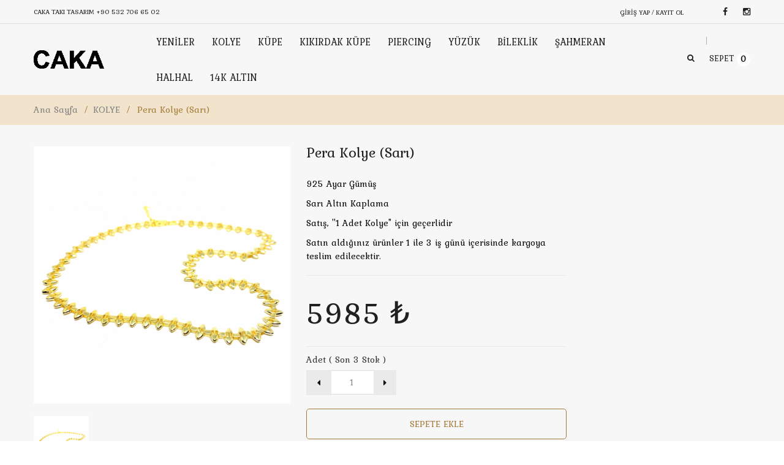

--- FILE ---
content_type: text/html; charset=utf-8
request_url: https://cakataki.com/pera-kolye-sari
body_size: 10657
content:
<!doctype html>
<html lang="tr" class="no-js">

<head>
	<meta charset="UTF-8">
<meta http-equiv="Content-Type" content="text/html; charset=utf-8">
<meta name="viewport" content="width=device-width, initial-scale=1, minimum-scale=1, maximum-scale=1" />
<title>Pera Kolye (Sarı) | Caka Takı Tasarım</title>
<meta name="description" content="925 Ayar Gümüş Sarı Altın Kaplama Satış, ''1 Adet Kolye" için geçerlidir Satın aldığınız ürünler 1 ile 3 iş günü içerisinde kargoya teslim" />
<meta name="keywords" content="Caka Takı Tasarım, Gümüş, Rose, Pembe Altın Kaplama, Sedef, İnci, Mine, Swarovski, Doğal Taş, Deri, El Yapımı, Kişiye Özel, İtalyan, Zarif, Romantik, Moda, Stil, Koleksiyon, Şahmeran, Bileklik, Yüzük, Bilezik, Kolye, Halhal, Gösterişli, Şık, Trend, Neon, gold, inci, altın kaplama, mozanit,  " />

<!-- Meta Pixel Code -->
<script>
!function(f,b,e,v,n,t,s)
{if(f.fbq)return;n=f.fbq=function(){n.callMethod?
n.callMethod.apply(n,arguments):n.queue.push(arguments)};
if(!f._fbq)f._fbq=n;n.push=n;n.loaded=!0;n.version='2.0';
n.queue=[];t=b.createElement(e);t.async=!0;
t.src=v;s=b.getElementsByTagName(e)[0];
s.parentNode.insertBefore(t,s)}(window, document,'script',
'https://connect.facebook.net/en_US/fbevents.js');
fbq('init', '1205891757834300');
fbq('track', 'PageView');
</script>
<noscript><img height="1" width="1" style="display:none"
src="https://www.facebook.com/tr?id=1205891757834300&ev=PageView&noscript=1"
/></noscript>
<!-- End Meta Pixel Code -->

 
<link href="https://cakataki.com/themes/2021/assets/stylesheets/font.css" rel='stylesheet' type='text/css'>
<link rel="preconnect" href="https://fonts.googleapis.com">
<link rel="preconnect" href="https://fonts.gstatic.com" crossorigin>
<link href="https://fonts.googleapis.com/css2?family=Raleway:ital,wght@0,100;0,200;0,300;0,400;0,500;0,600;0,700;0,800;0,900;1,100;1,200;1,300;1,400;1,500;1,600;1,700;1,800;1,900&display=swap" rel="stylesheet">
<link href="https://fonts.googleapis.com/css2?family=Kurale&display=swap" rel="stylesheet">

<link href="https://cakataki.com/themes/2021/assets/stylesheets/font-awesome.min.css" rel="stylesheet" type="text/css" media="all"> 
<link href="https://cakataki.com/themes/2021/assets/stylesheets/jquery.camera.css" rel="stylesheet" type="text/css" media="all">
<link href="https://cakataki.com/themes/2021/assets/stylesheets/jquery.fancybox-buttons.css" rel="stylesheet" type="text/css" media="all">
<link href="https://cakataki.com/themes/2021/assets/stylesheets/cs.animate.css" rel="stylesheet" type="text/css" media="all">
<link href="https://cakataki.com/themes/2021/assets/stylesheets/application.css" rel="stylesheet" type="text/css" media="all">
<link href="https://cakataki.com/themes/2021/assets/stylesheets/swatch.css" rel="stylesheet" type="text/css" media="all">
<link href="https://cakataki.com/themes/2021/assets/stylesheets/jquery.owl.carousel.css" rel="stylesheet" type="text/css" media="all">
<link href="https://cakataki.com/themes/2021/assets/stylesheets/jquery.bxslider.css" rel="stylesheet" type="text/css" media="all">
<link href="https://cakataki.com/themes/2021/assets/stylesheets/bootstrap.min.3x.css" rel="stylesheet" type="text/css" media="all">
<link href="https://cakataki.com/themes/2021/assets/stylesheets/cs.bootstrap.3x.css" rel="stylesheet" type="text/css" media="all">
<link href="https://cakataki.com/themes/2021/assets/stylesheets/cs.global.css" rel="stylesheet" type="text/css" media="all">
<link href="https://cakataki.com/themes/2021/assets/stylesheets/cs.style.css" rel="stylesheet" type="text/css" media="all">
<link href="https://cakataki.com/themes/2021/assets/stylesheets/cs.media.3x.css" rel="stylesheet" type="text/css" media="all">
<link rel="stylesheet" type="text/css" href="https://cdnjs.cloudflare.com/ajax/libs/toastr.js/latest/toastr.min.css">
<style type="text/css">
	.loader-42 {
	    width: 100%;
	    height: 20px;
	    border: 1px solid rgb(128 128 128 / 20%);
	    border-radius: 0.1em;
	    background: linear-gradient(
	-60deg, transparent 0%, transparent 50%, currentcolor 50%, currentcolor 75%, transparent 75%, transparent);
	    background-size: 1em 2em;
	    background-position: 0 0;
	    animation: loader-42 1s infinite linear;
	    display: inline-block;
	    color: rgb(128 128 128 / 20%);
	    vertical-align: middle;
	    pointer-events: none;
	    font-size: 40px;
	}
	@keyframes loader-42 {
		from { background-position: 0 0; }
		to { background-position: -2em 0; }
	}
</style>
<link rel="icon" href="https://cakataki.com/upload/1/ikon.png" type="image/x-icon">

<!-- Google Tag Manager Caka Takı Tasarım by AdresGezgini -->
<script>(function(w,d,s,l,i){w[l]=w[l]||[];w[l].push({'gtm.start':
new Date().getTime(),event:'gtm.js'});var f=d.getElementsByTagName(s)[0],
j=d.createElement(s),dl=l!='dataLayer'?'&l='+l:'';j.async=true;j.src=
'https://www.googletagmanager.com/gtm.js?id='+i+dl;f.parentNode.insertBefore(j,f);
})(window,document,'script','dataLayer','GTM-WGXDVWL9');</script>
<!-- End Google Tag Manager Caka Takı Tasarım by AdresGezgini --><script>
!function(e){"use strict"
var n=function(n,t,o){function i(e){return f.body?e():void setTimeout(function(){i(e)})}var d,r,a,l,f=e.document,s=f.createElement("link"),u=o||"all"
return t?d=t:(r=(f.body||f.getElementsByTagName("head")[0]).childNodes,d=r[r.length-1]),a=f.styleSheets,s.rel="stylesheet",s.href=n,s.media="only x",i(function(){d.parentNode.insertBefore(s,t?d:d.nextSibling)}),l=function(e){for(var n=s.href,t=a.length;t--;)if(a[t].href===n)return e()
setTimeout(function(){l(e)})},s.addEventListener&&s.addEventListener("load",function(){this.media=u}),s.onloadcssdefined=l,l(function(){s.media!==u&&(s.media=u)}),s}
"undefined"!=typeof exports?exports.loadCSS=n:e.loadCSS=n}("undefined"!=typeof global?global:this)
</script><link rel="canonical" href="https://cakataki.com/pera-kolye-sari"/>

	<script>
		fbq('track', 'ViewContent', {
			content_ids: ['1091'],
			content_type: 'product',
			value: 5985,
			currency: 'TRY'
		});
	</script>

	<div itemscope itemtype="http://schema.org/Product">
		<meta itemprop="brand" content="Caka Takı">
		<meta itemprop="name" content="Pera Kolye (Sarı)">
		<meta itemprop="description" content="Pera Kolye (Sarı)">
		<meta itemprop="productID" content="1091">
		<meta itemprop="url" content="https://cakataki.com/pera-kolye-sari">
		<meta itemprop="image" content="https://cakataki.com/upload/2/pera-kolye-sari-1633555299-600x600.jpg">
		<div itemprop="offers" itemscope itemtype="http://schema.org/Offer">
			<link itemprop="availability" href="http://schema.org/InStock">
			<link itemprop="itemCondition" href="http://schema.org/NewCondition">
			<meta itemprop="price" content="5985">
			<meta itemprop="priceCurrency" content="TRY">
		</div>
	</div>
</head>

<body class="templateProduct notouch">


	<header id="top" class="clearfix">
	<div class="container">
	  <div class="top row">
		<div class="col-md-6 phone-shopping">
		  <span>Caka Takı Tasarım <a href="tel:+90 532 706 65 02">+90 532 706 65 02</a></span>
		</div>
		<div class="col-md-18">
		  <ul class="text-right">
			<li class="customer-links hidden-xs">
				<ul id="accounts" class="list-inline">
					  
					<li class="login">
						<div class="loader-42"></div>
					</li>
				</ul>
			</li>      
			<li id="widget-social">
			  <ul class="list-inline">            
				<li><a target="_blank" href="https://www.facebook.com/profile.php?id=61575190383806" class="btooltip swing" data-toggle="tooltip" data-placement="bottom" title="" data-original-title="Facebook"><i class="fa fa-facebook"></i></a></li>
				<li><a target="_blank" href="https://www.instagram.com/cakajewels/" class="btooltip swing" data-toggle="tooltip" data-placement="bottom" title="" data-original-title="Instagram"><i class="fa fa-instagram"></i></a></li>         
			  </ul>
			</li>        
		  </ul>
		</div>
	  </div>
	</div>
	<div class="line"></div>
	
	
	<div class="container">
		<div class="top-navigation">
			<ul class="list-inline">
				<li class="top-logo">
					<a id="site-title" href="https://cakataki.com/">
						<img class="img-responsive" src="https://cakataki.com/upload/1/logo-dark.png" alt="Caka Takı Tasarım" style="height: 30px">          
					</a>
				</li>
				<li class="navigation">			
					<nav class="navbar">
						<div class="clearfix">
							<div class="navbar-header">
								<button type="button" class="navbar-toggle" data-toggle="collapse" data-target=".navbar-collapse">
								<span class="sr-only">Toggle main navigation</span>
								<span class="icon-bar"></span>
								<span class="icon-bar"></span>
								<span class="icon-bar"></span>
								</button>
							</div>
							<div class="is-mobile visible-xs">
								<ul class="list-inline">
									<li class="is-mobile-menu">
										<div class="btn-navbar" data-toggle="collapse" data-target=".navbar-collapse">
											<span class="icon-bar-group">
											<span class="icon-bar"></span>
											<span class="icon-bar"></span>
											<span class="icon-bar"></span>
											</span>
										</div>
									</li>
									<li class="is-mobile-login">
										<div class="btn-group">
																							<div class="dropdown-toggle" data-toggle="dropdown">
													<i class="fa fa-user"></i>
												</div>
												<ul class="customer dropdown-menu">
													<li class="logout">
														<a href="https://cakataki.com/giris">Giriş Yap</a>
													</li>
													<li class="account last">
														<a href="https://cakataki.com/kayit">Hesap Oluştur</a>
													</li>
												</ul>
																					</div>
									</li>
									<li class="is-mobile-cart">
										<a href="https://cakataki.com/sepet"><i class="fa fa-shopping-cart"></i></a>
									</li>
								</ul>
							</div>
							<div class="collapse navbar-collapse">
								<ul class="nav navbar-nav hoverMenuWrapper">
									<li class="nav-item active"><a href="https://cakataki.com/en-yeniler"><span>YENİLER</span></a></li><li class="nav-item active"><a href="https://cakataki.com/kolye"><span>KOLYE</span></a></li><li class="nav-item active"><a href="https://cakataki.com/kupe"><span>KÜPE</span></a></li><li class="nav-item active"><a href="https://cakataki.com/kikirdak-kupesi"><span>KIKIRDAK KÜPE</span></a></li><li class="nav-item active"><a href="https://cakataki.com/piercing"><span>PIERCING</span></a></li><li class="nav-item active"><a href="https://cakataki.com/yuzuk"><span>YÜZÜK</span></a></li><li class="nav-item active"><a href="https://cakataki.com/bileklik"><span>BİLEKLİK</span></a></li><li class="nav-item active"><a href="https://cakataki.com/sahmeran"><span>ŞAHMERAN</span></a></li><li class="nav-item active"><a href="https://cakataki.com/halhal"><span>HALHAL</span></a></li><li class="nav-item active"><a href="https://cakataki.com/14k-altin"><span>14K ALTIN</span></a></li>								</ul>
							</div>
						</div>
					</nav>
				</li>		  
				<li class="top-search hidden-xs">
					<div class="header-search">
						<a href="#">
						<span data-toggle="dropdown">
						<i class="fa fa-search"></i>
						<i class="sub-dropdown1"></i>
						<i class="sub-dropdown"></i>
						</span>
						</a>
						<form id="header-search" class="search-form dropdown-menu" action="https://cakataki.com/urunler" method="get">
							<input type="text" name="ara" value=""autocomplete="off" placeholder="Ürün ara...">
							<button type="submit" class="btn">Ara</button>
						</form>
					</div>
				</li>
				<li class="umbrella hidden-xs">
					<div id="umbrella" class="list-inline unmargin">
						<div class="cart-link">
							<a href="https://cakataki.com/sepet" class="dropdown-toggle dropdown-link" data-toggle="dropdown">
								<i class="sub-dropdown1"></i>
								<i class="sub-dropdown"></i>
								<div class="num-items-in-cart">
									<span class="icon">Sepet<span class="number">0</span></span>
								</div>
							</a>
							<div id="cart-info" class="dropdown-menu" style="display: none;">
								<div id="cart-content">
									<div class="items control-container">
																			</div>
									<div class="subtotal">
										<span>Toplam:</span> <span class="cart-total-right"> ₺</span>
									</div>
									<div class="action">
										<a class="btn btn-1" href="https://cakataki.com/sepet">Sepeti görüntüle</a>
									</div>
								</div>
							</div>
						</div>
					</div>
				</li>		  		 
				<li class="mobile-search visible-xs">
					<form id="mobile-search" class="search-form" action="https://cakataki.com/urunler" method="get">
						<input type="text" class="" name="ara" value="" accesskey="4" autocomplete="off" placeholder="Ürün ara...">
						<button type="submit" class="search-submit" title="search"><i class="fa fa-search"></i></button>
					</form>
				</li>		  
			</ul>
		</div>
	</div>
</header>
	
	<div id="content-wrapper-parent">
		<div id="content-wrapper">
			<div id="content" class="clearfix">
				<div id="breadcrumb" class="breadcrumb">
					<div itemprop="breadcrumb" class="container">
						<div class="row">
							<div class="col-md-24">
								<a href="https://cakataki.com/" class="homepage-link" title="Back to the frontpage">Ana Sayfa</a>
								<span>/</span>
								<a href="https://cakataki.com/kolye" title="">KOLYE</a>
								<span>/</span>
								<span class="page-title">Pera Kolye (Sarı)</span>
							</div>
						</div>
					</div>
				</div>
				<section class="content">
					<div class="container">
						<div class="row">
							<div id="col-main" class="product-page col-xs-24 col-sm-18 no_full_width">
								<div itemscope="" itemtype="http://schema.org/Product">
									<meta itemprop="url" content="pera-kolye-sari">
									<div id="product" class="content clearfix">
										<div id="product-image" class="product-image row no_full_width col-sm-12">
											<div class="image featured fadeInUp not-animated" data-animate="fadeInUp">
												<img src="https://cakataki.com/upload/2/pera-kolye-sari-1633555299-600x600.jpg" alt="Pera Kolye (Sarı)">
											</div>
											<div id="gallery_main" class="product-image-thumb thumbs mobile_full_width ">
												<ul style="opacity: 0; display: block;" class="slide-product-image owl-carousel owl-theme">
													<li class="image">
														<a href="https://cakataki.com/upload/2/pera-kolye-sari-1633555299-600x600.jpg" class="cloud-zoom-gallery active">
															<img src="https://cakataki.com/upload/2/pera-kolye-sari-1633555299-100x100x60.jpg" alt="Pera Kolye (Sarı)">
														</a>
													</li>
																									</ul>
											</div>
										</div>
										<div id="product-information" class="product-information row text-center no_full_width col-sm-12">
											<h2 id="page-title" class="text-left">
												<span itemprop="name">Pera Kolye (Sarı)</span>
											</h2>
											<div id="product-header" class="clearfix">
												<div id="product-info-left">
													<div class="description">
														<p>925 Ayar G&uuml;m&uuml;ş</p>

<p>Sarı Altın Kaplama</p>

<p>Satış, &#39;&#39;1 Adet Kolye&quot; i&ccedil;in ge&ccedil;erlidir</p>

<p>Satın aldığınız &uuml;r&uuml;nler 1 ile 3 iş g&uuml;n&uuml; i&ccedil;erisinde kargoya teslim edilecektir.</p>
													</div>
																									</div>
												<div id="product-info-right">
													<div class="col-sm-24 group-variants">
														<form class="variants" id="product-actions">
															<div class="options clearfix">
																<div class="loader-42"></div>

																
															</div>
														</form>
														<div class="wls tabs-panel-detail" id="tabs_detail">
															<a class="wish-list fancybox" href="#pop-two"><i class="fa fa-truck"></i> Teslimat &amp; İade</a>
														</div>
													</div>
													<div id="pop-two" style="display: none;">
														<p><strong>TESLİMAT &nbsp;</strong></p>

<p><strong>Teslimat :</strong>&nbsp;Web sitemizden satın almış olduğunuz &uuml;r&uuml;nler sizlere kargo se&ccedil;iminize g&ouml;re&nbsp; YURTİ&Ccedil;İ Kargo firması aracılığıyla ulaştırılmaktadır&nbsp;</p>

<p><strong>Teslimat S&uuml;resi :</strong>&nbsp;Onaylanan siparişleriniz, en ge&ccedil; 1 ile 3 iş g&uuml;n&uuml; i&ccedil;erisinde, YURTİ&Ccedil;İ&nbsp; Kargo aracılığıyla, adresinize g&ouml;nderilir.</p>

<p>Grev, lokavt, tabii afetler, ayaklanma, halk hareketleri, n&uuml;kleer risk ve tehlike, savaş, istila, ihtilal, i&ccedil; savaş, sabotaj ve yangın halleri gibi olağan&uuml;st&uuml; durumlarda ve alıcıdan kaynaklanan (adreste bulunmama, teslim alacak yetkilinin olmaması, alıcının adresten taşınmış olması, vb.) durumlarda teslimat s&uuml;resi ve koşulları değişkenlik g&ouml;sterebilir.</p>

<p><strong>Kargo &Uuml;creti :</strong>&nbsp;Kargo &uuml;creti alıcıya aittir.</p>

<p><strong>Teslimat Bilgileri :</strong>&nbsp;YURTİ&Ccedil;İ Kargo web sitesinden Takip numarası ile &nbsp;kargonuzun hareketlerini takip edebilirsiniz.&nbsp;</p>

<p>Siparişinizi resimli bir kimlik ibraz ederek, imza karşılığı kargo g&ouml;revlisinden teslim alabilirsiniz.&nbsp;</p>

<p>L&uuml;tfen &uuml;r&uuml;n&uuml;n&uuml;z&uuml; teslim alırken kargo kutusunun hasarlı olup olmadığını kontrol edin. Hasarlı kargoyu kesinlikle TESLİM ALMAYIN, tutanak tutturup iade edin. M&uuml;şteri Hizmetlerimiz size yardımcı olacaktır. Teslim alındıktan sonra ki hasarlı kargo bildirimi kesinlikle işleme tabi tutulmayacaktır.</p>

<p>Teslimat anında belirttiğiniz adreste siz yoksanız, siparişiniz teslimat adresinde bulunan kişiye, resimli kimliği kontrol edilip imzası alındıktan sonra teslim edilmektedir.&nbsp;</p>

<p>Teslimat anında adreste kimse bulunulmaz ise şirketi g&ouml;revlisi size kargo şirketinin telefon numarasını i&ccedil;eren bir haber notu bırakacaktır. Haber notunun bıraklmasından sonra kargonuz 2 gun s&uuml;re ile size en yakın Kargo şubesinde bekletilecektir. Bu s&uuml;reyi ge&ccedil;en kargolar, &ccedil;ıkış yapılan şubeye geri g&ouml;nderilecektir.</p>

<p>&nbsp;</p>

<p>&nbsp;<strong>İADE ve DEĞİŞİM ŞARTLARI&nbsp;</strong></p>

<p>cakataki.com sitesinden aldığınız &uuml;r&uuml;n&uuml;, T&uuml;rk T&uuml;ketici Kanununda belirtilen kurallara g&ouml;re 7 g&uuml;n i&ccedil;inde faturanız ile beraber, &uuml;r&uuml;n&uuml;n orijinal kutusu ya da ambalajı ile&nbsp;&nbsp;iade edebilirsiniz. İade ve değiştirme talepleriniz i&ccedil;in, hafizebaysal@gmail.com e-posta adresimize ulaşabilirsiniz.</p>

<p><strong>Hijyen kuralları gereğince, k&uuml;pelerin iade ve değişimi yapılmamaktadır.</strong></p>

<p>İade etmek istediğiniz &uuml;r&uuml;n&uuml; g&ouml;ndermeden &ouml;nce, sitemizin &quot;İletişim&quot; sayfasındaki &quot;İletişim Formu&quot;nu, iade etmek istediğiniz &uuml;r&uuml;n veya &uuml;r&uuml;nlerin referans numaralarını, neden iade etmek istediğinizi ve size ulaşabileceğimiz iletişim bilgilerinizi yazıp g&ouml;nderiniz. Bu formu doldurup g&ouml;nderdiğiniz zaman yetkili kişiler en kısa zamanda sizinle iletişime ge&ccedil;erek konu ile ilgili &quot;İade Takip Numarası&quot; verecektir. (Bu form 385 Sayılı Vergi Us&uuml;l Kanunu Genel Tebliği uyarınca zorunludur.)</p>

<p>İadeler mutlak surette faturası ile beraber, &uuml;r&uuml;n&uuml;n orijinal kutusu ya da ambalajı ile birlikte yapılmalıdır.</p>

<p>Orijinal kutusu/ambalajı bozulmuş (&ouml;rneğin: yeniden kapatılamaz, yırtık, vs.) tekrar satılabilirlik &ouml;zelliğini kaybetmiş, monte edilmiş/kurulmuş, parf&uuml;m kokusu sinen, &uuml;retim hatası haricinde alıcı tarafından zarar g&ouml;rm&uuml;ş (taşı kırılmış vb.), başka bir m&uuml;şteri tarafından satın alınamayacak durumda olan &uuml;r&uuml;nlerin iadesi kabul edilmemektedir.</p>

<p>İade etmek istediğiniz &uuml;r&uuml;n ile birlikte sizdeki t&uuml;m kopyaları ile faturanın aslı ve iade takip numaranızı g&ouml;ndermeniz gerekmektedir.</p>

<p><br />
<strong>&Uuml;R&Uuml;NLERİN İADESİ ŞARTLARI</strong></p>

<p>İade kargo &uuml;creti alıcıya aittir.</p>

<p>İade edilecek &uuml;r&uuml;nlerin kullanılmamış olmaları gerekmektedir.</p>

<p>&Uuml;r&uuml;nlerde kesinlikle parf&uuml;m ve ten &nbsp;kokusu olmamalıdır.</p>

<p>Kullanılan malzemelerin karşılaştığı darbeler(d&uuml;ş&uuml;rme,&ccedil;arpma) y&uuml;z&uuml;nden kırılan taşlar iade alınmaz.</p>

<p>D&uuml;şme, &ccedil;arpma gibi kullanıcı tarafından doğan hasarların tadilatı, bedelinin &ouml;denmesi ile yapılmaktadır.</p>

<p>Takıların &uuml;zerine direk parf&uuml;m sıkılması yapılan kaplamayı kısa surede bozacağından, bu tip uygulamalardan doğan bozukluklar iade kapsamına girmez.</p>

<p>Deniz ve havuzda takıların kaplamalarını bozacağından bu tarz işlem g&ouml;rm&uuml;ş &uuml;r&uuml;nlerin iadesi kabul edilmez.&nbsp;</p>

<p>&nbsp;</p>

<p><strong>İADE İŞLEMLERİ&nbsp;</strong></p>

<p>Gelen &uuml;r&uuml;n &ouml;ncelikle&nbsp;CAKA KONSEPT TAKI VE AKSESUAR KUYUMCULUK M&Uuml;CEVHERAT&nbsp;firması Satış Sonrası Hizmetler Servisi tarafından incelenir. Yukarıdaki şartlara uygun ise, &nbsp;iade işlemi başlatılır&nbsp;ve tarafınıza iadenizin onaylandığı bildirilir. Onaylandığında, yasal s&uuml;re olan 10 iş g&uuml;n&uuml; i&ccedil;erisinde &uuml;r&uuml;n &uuml;creti kredi kartınıza yada banka havalesi &nbsp;olarak iade edilir. Bu s&uuml;re &nbsp;CAKA KONSEPT TAKI VE AKSESUAR KUYUMCULUK M&Uuml;CEVHERAT&nbsp;firmasının &nbsp;iade ettiğiniz &uuml;r&uuml;n&uuml; teslim almasıyla başlar.</p>
													</div>
												</div>
											</div>
										</div>
									</div>
								</div>
								<!--
								<section class="rel-container clearfix">  
									<h6 class="general-title text-left">BU KATEGORİDE İLGİNİZİ ÇEKEBİLECEK TASARIMLARIMIZ</h6>
									
									<div id="prod-related-wrapper">
										<div class="prod-related clearfix">
																					</div>	
									</div>										
								</section>
								-->
							</div>
							<!--
							<div class="right-slidebar col-xs-24 col-sm-6">
								<div class="group_sidebar">					 
									<div class="deal-product-wrapper sb-wrapper clearfix">
										<div class="group_deal_products">
											<div class="">
												<div class="home_deal_fp">
													<h6 class="sb-title">Özel Ürünler</h6>
																										<div class="home_deal_fp_wrapper sb-content">
														<div id="home_deal_fp">
																													</div>
													</div>
												</div>
											</div>
										</div>
									</div>
									<div class="sb-item slidebar-banner">
										<h6 class="sb-title">Kampanya</h6>
										<div class="">
											<img src="https://cakataki.com/themes/2021/assets/images/demo_270x340.png" alt="">
										</div>
									</div>
								</div>
							</div>
							-->
						</div>
					</div>
				</section>
			</div>
		</div>
	</div>

	<footer id="footer">      
	<div id="footer-content">
		<h6 class="general-title contact-footer-title">E-BÜLTENİMİZE KAYIT OLUN</h6>  
		<div id="widget-newsletter">
			<div class="container">            
			  <div class="newsletter col-md-24">
				<form id="mc-embedded-subscribe-form" name="mc-embedded-subscribe-form" target="_blank">
				  <span class="news-desc">Yeni çıkan ürünlerimizden ve özel tasarımlarımızdan haberdar olun.</span>
				  <div class="group_input">
					<input class="form-control" type="email" placeholder="E-posta Adresiniz" name="Email" id="email-bulten">
					<div class="unpadding-top"><button class="btn btn-1" type="button" onclick="bulten()"><i class="fa fa-paper-plane"></i></button></div>
				  </div>              
				</form>
			  </div>						
			</div>
		</div>
		
		<div class="footer-content footer-content-top clearfix">
			<div class="container">
										<div class="footer-link-list col-md-6">
						  <div class="group">
							<h5 class="general-title">Hakkımızda</h5>						
							<ul class="list-unstyled list-styled">						  
							  <li class="list-unstyled"><a href="https://cakataki.com/biz-kimiz">Biz Kimiz ?</a></li>					  
							</ul>
						  </div>
						</div>  
										<div class="footer-link-list col-md-6">
						  <div class="group">
							<h5 class="general-title">Müşteri Hizmetleri</h5>						
							<ul class="list-unstyled list-styled">						  
							  <li class="list-unstyled"><a href="https://cakataki.com/kullanici-sozlesmesi">Kullanıcı Sözleşmesi</a></li><li class="list-unstyled"><a href="https://cakataki.com/kargo-iade-ve-degisim-sartlari">Kargo, İade Ve Değişim Şartları</a></li><li class="list-unstyled"><a href="https://cakataki.com/gizlilik-ve-guvenlik-sozlesmesi">Gizlilik ve Güvenlik Sözleşmesi</a></li>					  
							</ul>
						  </div>
						</div>  
										<div class="footer-link-list col-md-6">
						  <div class="group">
							<h5 class="general-title">Hesap</h5>						
							<ul class="list-unstyled list-styled">						  
							  					  
							</ul>
						  </div>
						</div>  
										<div class="footer-link-list col-md-6">
						  <div class="group">
							<h5 class="general-title">Bize Ulaşın</h5>						
							<ul class="list-unstyled list-styled">						  
							  <li class="list-unstyled"><a href="https://cakataki.com/iletisim">İletişim</a></li>					  
							</ul>
						  </div>
						</div>  
				  
			</div>
		</div>
		<div class="footer-content footer-content-bottom clearfix">
			<div class="container">
				<div class="copyright col-md-12">
					© 2021 <a href="https://cakataki.com/">Caka Takı Tasarım</a>. Tüm Hakları Saklıdır.
				</div>
				<div id="widget-payment" class="col-md-12">
					<ul id="payments" class="list-inline animated">
						<li class="btooltip tada" data-toggle="tooltip" data-placement="top" title="" data-original-title="Visa"><a href="#" class="icons visa"></a></li>
						<li class="btooltip tada" data-toggle="tooltip" data-placement="top" title="" data-original-title="Mastercard"><a href="#" class="icons mastercard"></a></li>
						<li class="btooltip tada" data-toggle="tooltip" data-placement="top" title="" data-original-title="American Express"><a href="#" class="icons amex"></a></li>
						<li class="btooltip tada" data-toggle="tooltip" data-placement="top" title="" data-original-title="Paypal"><a href="#" class="icons paypal"></a></li>
						<li class="btooltip tada" data-toggle="tooltip" data-placement="top" title="" data-original-title="Moneybookers"><a href="#;" class="icons moneybookers"></a></li>
					</ul>
				</div>
			</div>
		</div>
	</div>   
</footer>
	<script src="https://cakataki.com/themes/2021/assets/javascripts/jquery-1.9.1.min.js" type="text/javascript"></script>
<script src="https://cakataki.com/themes/2021/assets/javascripts/jquery.imagesloaded.min.js" type="text/javascript"></script>
<script src="https://cakataki.com/themes/2021/assets/javascripts/bootstrap.min.3x.js" type="text/javascript"></script>
<script src="https://cakataki.com/themes/2021/assets/javascripts/jquery.easing.1.3.js" type="text/javascript"></script>
<script src="https://cakataki.com/themes/2021/assets/javascripts/jquery.camera.min.js" type="text/javascript"></script>
<script src="https://cakataki.com/themes/2021/assets/javascripts/cookies.js" type="text/javascript"></script>
<script src="https://cakataki.com/themes/2021/assets/javascripts/modernizr.js" type="text/javascript"></script>
<script src="https://cakataki.com/themes/2021/assets/javascripts/application.js" type="text/javascript"></script>
<script src="https://cakataki.com/themes/2021/assets/javascripts/jquery.owl.carousel.min.js" type="text/javascript"></script>
<script src="https://cakataki.com/themes/2021/assets/javascripts/jquery.bxslider.js" type="text/javascript"></script>
<script src="https://cakataki.com/themes/2021/assets/javascripts/skrollr.min.js" type="text/javascript"></script>
<script src="https://cakataki.com/themes/2021/assets/javascripts/jquery.fancybox-buttons.js" type="text/javascript"></script>
<script src="https://cakataki.com/themes/2021/assets/javascripts/jquery.zoom.js" type="text/javascript"></script>
<script src="https://cakataki.com/themes/2021/assets/javascripts/cs.script.js" type="text/javascript"></script>
<script src="https://cakataki.com/themes/2021/assets/javascripts/cs.global.js" type="text/javascript"></script>
<script src="https://cdnjs.cloudflare.com/ajax/libs/toastr.js/latest/toastr.min.js" type="text/javascript"></script>

<!-- Google Tag Manager Caka Takı Tasarım by AdresGezgini -->
<style>.gthidden{display:none;visibility:hidden}</style><noscript><iframe src="https://www.googletagmanager.com/ns.html?id=GTM-WGXDVWL9" height="0" width="0" class="gthidden"></iframe></noscript>
<!-- End Google Tag Manager Caka Takı Tasarım by AdresGezgini --><script type="text/javascript"></script>
<script type="text/javascript">
	var sehirler = ['Adana', 'Adıyaman', 'Afyon', 'Ağrı', 'Aksaray', 'Amasya', 'Ankara', 'Antalya', 'Ardahan', 'Artvin', 'Aydın', 'Balıkesir', 'Bartın', 'Batman', 'Bayburt', 'Bilecik', 'Bingöl', 'Bitlis', 'Bolu', 'Burdur', 'Bursa', 'Çanakkale', 'Çankırı', 'Çorum', 'Denizli', 'Diyarbakır', 'Düzce', 'Edirne', 'Elazığ', 'Erzincan', 'Erzurum', 'Eskişehir', 'Gaziantep', 'Giresun', 'Gümüşhane', 'Hakkari', 'Hatay', 'Iğdır', 'Isparta', 'İstanbul', 'İzmir', 'Kahramanmaraş', 'Karabük', 'Karaman', 'Kars', 'Kastamonu', 'Kayseri', 'Kırıkkale', 'Kırklareli', 'Kırşehir', 'Kilis', 'Kocaeli', 'Konya', 'Kütahya', 'Malatya', 'Manisa', 'Mardin', 'Mersin', 'Muğla', 'Muş', 'Nevşehir', 'Niğde', 'Ordu', 'Osmaniye', 'Rize', 'Sakarya', 'Samsun', 'Siirt', 'Sinop', 'Sivas', 'Şanlıurfa', 'Şırnak', 'Tekirdağ', 'Tokat', 'Trabzon', 'Tunceli', 'Uşak', 'Van', 'Yalova', 'Yozgat', 'Zonguldak'];

	toastr.options = {
		"closeButton": false,
		"debug": false,
		"newestOnTop": false,
		"progressBar": true,
		"positionClass": "toast-top-center",
		"preventDuplicates": false,
		"onclick": null,
		"showDuration": "500",
		"hideDuration": "500",
		"timeOut": "2000",
		"extendedTimeOut": "500",
		"showEasing": "swing",
		"hideEasing": "linear",
		"showMethod": "fadeIn",
		"hideMethod": "fadeOut"
	};
</script>

<script type="text/javascript">
	sepet_yukle();

	fiyat_yukle();

	$(".btn-incele").on('click', function() {
		$('#urun-incele .modal-body').html('<div class="loader-42"></div>');
		var x_id = $(this).attr('data-xid');
		$.ajax({
			url: 'https://cakataki.com/islemler.php?islem=singleProductModal',
			method: 'post',
			data: {
				x_id: x_id,
				dil: '1',
			},
			dataType: 'html',
			success: function(response) {
				$('#urun-incele .modal-body').html(response);
				handleQuantity();
				updateScrollThumbsQS();
			}
		});
	});

	$('.beden-size').on('change', function() {
		beden_size(this);
	});

	function beden_size(select) {
		var size = $(select).find(":selected").data('size');
		$(select).closest('form').find('.item-quantity').val('1').attr('size', size);
		if (size) {
			$(select).closest('form').find('.add-to-cart').removeClass('hidden');
		} else {
			$(select).closest('form').find('.add-to-cart').addClass('hidden');
		}
	}

	function sepete_ekle(button, x_id, fiyat) {
		var adet = $(button).closest('form').find('.item-quantity').val();
		var beden = $(button).closest('form').find('.beden-size').val() || null;
		$.ajax({
			url: 'https://cakataki.com/islemler.php?islem=sepet',
			method: 'post',
			data: {
				x_id: x_id,
				adet: adet,
				beden: beden,
				fiyat: fiyat,
			},
			dataType: 'json',
			complete: function(response) {

				fbq('track', 'AddToCart', {
					content_ids: ['1091'],
					content_type: 'product'

				});

				var text = $(button).prop('disabled', true).text();
				$(button).prop('disabled', true).text('Eklendi');
				toastr.success("Ürün sepete eklendi", "İşlem Başarılı");
				setTimeout(function() {
					$(button).prop('disabled', false).text(text);
				}, 3000);

				sepet_yukle();
			}
		});
	}

	function sepet_adet(select, id) {
		var adet = $(select).val();
		$.ajax({
			url: 'https://cakataki.com/islemler.php?islem=adet',
			method: 'post',
			data: {
				id: id,
				adet: adet,
			},
			dataType: 'json',
			complete: function(response) {
				toastr.success("Stok bilgileri güncellendi", "İşlem Başarılı");
				window.location.href = '';
			}
		});
	}

	function sepet_kaldir(button, id) {
		$.ajax({
			url: 'https://cakataki.com/islemler.php?islem=kaldir',
			method: 'post',
			data: {
				id: id,
			},
			dataType: 'json',
			complete: function(response) {
				toastr.success("Ürün sepetten kaldırıldı", "İşlem Başarılı");
				$(button).closest('tr').fadeOut(500, function() {
					$(this).remove();
				});
				sepet_yukle();
			}
		});
	}

	function sepet_yukle() {
		$.ajax({
			url: 'https://cakataki.com/islemler.php?islem=yukle',
			method: 'post',
			data: {},
			dataType: 'json',
			complete: function(response) {
				var data = response.responseText.split('~');
				$('#umbrella #cart-content .items').html(data[1]);
				$('#umbrella .number').html(data[2]);
				$('#umbrella #cart-content .cart-total-right').html(data[3] + ' ₺');
			}
		});

		$.ajax({
			url: 'https://cakataki.com/islemler.php?islem=loginCheck',
			method: 'post',
			data: {
				url: 'https://cakataki.com/pera-kolye-sari'
			},
			dataType: 'html',
			success: function(response) {
				$('#accounts .login').html(response);
			}
		});
	}

	function fiyat_yukle() {
		var x_ids = [];
		$('.product-item').each(function() {
			var element = $(this);
			var x_id = $(this).attr('data-xid');
			x_ids.push(x_id);

		});
		$.ajax({
			url: 'https://cakataki.com/islemler.php?islem=multiProductPrice',
			method: 'post',
			data: {
				x_ids: JSON.stringify(x_ids),
				dil: '1',
			},
			dataType: 'html',
			success: function(response) {
				var infos = JSON.parse(response);
				for (const i in infos) {
					$('.product-item[data-xid="' + i + '"]').find('.row-left img').append(infos[i].sale);
					$('.product-item[data-xid="' + i + '"]').find('.product-price .loader-42').replaceWith(infos[i].price);
				}
			}
		});
	}
	sepet_yukle();

	function bulten() {
		var email = $('#email-bulten').val().trim();
		if (email.length > 3) {
			$.ajax({
				url: 'https://cakataki.com/islemler.php?islem=bulten',
				method: 'post',
				data: {
					email: email,
				},
				success: function(response) {
					toastr.success("Teşekkür ederiz.", "Kayıt Alındı");
					$('#email-bulten').val('');
				}
			});
		} else {
			toastr.warning("Geçerli bir e-posta adresi giriniz.");
			$('#email-bulten').focus();
		}
	}
</script>

<script type="text/javascript">
		document.addEventListener('DOMContentLoaded', function () {
			const toggle = document.getElementById('show-passwords');
			if (!toggle) return; // Bu sayfada yoksa sessizce çık

			toggle.addEventListener('change', function() {
				const type = this.checked ? 'text' : 'password';
				document.querySelectorAll('.input-sifre').forEach(function(input) {
				input.type = type;
				});
			});
		});


	function validateForm() {
		const sifre = document.getElementById("sifre").value;
		const sifre_tekrar = document.getElementById("sifre_tekrar").value;
		const uyari = document.getElementById("sifre-uyari");

		const regex = /^(?=.*[A-Z])(?=.*[\W_]).{8,}$/;

		if (!regex.test(sifre)) {
			uyari.innerText = "Şifre en az 8 karakter, 1 büyük harf ve 1 noktalama işareti içermelidir.";
			uyari.style.display = "block";
			return false;
		}

		if (sifre !== sifre_tekrar) {
			uyari.innerText = "Şifreler aynı değil.";
			uyari.style.display = "block";
			return false;
		}

		uyari.style.display = "none";
		return true;
	}
</script>

<script type="text/javascript">
	$("#create_customer").on("submit", function(e) {
		e.preventDefault();

		$.ajax({
			type: "POST",
			url: 'https://cakataki.com/islemler.php?islem=kayit',
			data: $("#create_customer").serialize(),
			dataType: "json",
			success: function(response) {
				if (response.success) {
					$("#login-response-2").html('<div class="alert alert-success" role="alert"><strong>İşlem Başarılı</strong> ' + response.message + '</div>')
					window.location.href = response.redirect;
				} else {
					$("#login-response-2").html('<div class="alert alert-success" role="alert"><strong>İşlem Başarılı</strong> ' + response.message + '</div>');
				}
			},
			error: function(xhr) {
				let response = xhr.responseJSON;
				let message = response?.message || "Sunucu hatası. Lütfen tekrar deneyin.";
				$("#login-response-2").html('<div class="alert alert-success" role="alert"><strong>İşlem Başarılı</strong></div>');
			}
		});
	});
</script>

<script type="text/javascript">
	$("#password_customer").on("submit", function(e) {
		e.preventDefault();

		$.ajax({
			type: "POST",
			url: 'https://cakataki.com/islemler.php?islem=sifremi-unuttum',
			data: $("#password_customer").serialize(),
			dataType: "json",
			success: function(response) {
				if (response.success) {
					$("#login-response-2").html('<div class="alert alert-success" role="alert"><strong>İşlem Başarılı</strong> ' + response.message + '</div>')
					window.location.href = response.redirect;
				} else {
					$("#login-response-2").html('<div class="alert alert-success" role="alert"><strong>İşlem Başarılı</strong></div>');
				}
			},
			error: function(xhr) {
				let response = xhr.responseJSON;
				let message = response?.message || "Sunucu hatası. Lütfen tekrar deneyin.";
				$("#login-response-2").html('<div class="alert alert-success" role="alert"><strong>İşlem Başarılı</strong></div>');
			}
		});
	});
</script>

<script type="text/javascript">
	$("#login_customer").on("submit", function(e) {
		e.preventDefault();

		$.ajax({
			type: "POST",
			url: 'https://cakataki.com/islemler.php?islem=giris',
			data: $("#login_customer").serialize(),
			dataType: "json",
			success: function(response) {
				if (response.success) {
					window.location.href = response.redirect;
				} else {
					$("#login-response").html('<div class="alert alert-danger" role="alert"><strong>İşlem Başarısız</strong> ' + response.message + '</div>');
				}
			},
			error: function(xhr) {
				let response = xhr.responseJSON;
				let message = response?.message || "Sunucu hatası. Lütfen tekrar deneyin.";
				$("#login-response").html('<div class="alert alert-danger" role="alert"><strong>İşlem Başarısız</strong> ' + message + '</div>');
			}
		});
	});
</script>

	<script type="text/javascript">
		$.ajax({
			url: 'https://cakataki.com/islemler.php?islem=singleProductAction',
			method: 'post',
			data: {
				x_id: '1091',
				k_id: '3',
				dil: '1',
			},
			dataType: 'html',
			success: function(response) {
				console.log(response);
				$('#product-actions').html(response);
				handleQuantity();
			}
		});
	</script>
</body>

--- FILE ---
content_type: text/html; charset=UTF-8
request_url: https://cakataki.com/islemler.php?islem=loginCheck
body_size: 122
content:
<span id="loginButton" class="dropdown-toggle" data-toggle="dropdown"><a href="#">Giriş Yap / Kayıt Ol</a><i class="sub-dropdown1"></i><i class="sub-dropdown"></i></span>
        <div id="loginBox" class="dropdown-menu text-left">
            <form method="post" action="https://cakataki.com/islemler.php?islem=hizli-giris" accept-charset="UTF-8" id="customer_login">
                <input type="hidden" name="url" value="https://cakataki.com/pera-kolye-sari">
                <div id="bodyBox">
                    <ul class="control-container customer-accounts list-unstyled">
                        <li class="clearfix">
                            <label for="customer_email_box" class="control-label">E-posta Adresi <span class="req">*</span></label>
                            <input type="email" name="eposta" id="customer_email_box" class="form-control" required>
                        </li>                        
                        <li class="clearfix">
                            <label for="customer_password_box" class="control-label">Şifre <span class="req">*</span></label>
                            <input type="password" name="sifre" id="customer_password_box" class="form-control password" required>
                        </li>                         
                        <li class="clearfix"><button id="form-loginButton" class="action btn btn-1" type="submit">Giriş Yap</button></li>
                        <li class="clearfix"><a class="action btn btn-1" href="https://cakataki.com/sifremi-unuttum">Şifremi Unuttum</a></li>
                        <li class="clearfix"><a class="action btn btn-1" href="https://cakataki.com/kayit">Hesap Oluştur</a></li>
                        <li class="clearfix"><div id="giris-sonuc" style="color: red; margin-top: 10px;"></div></li>
                    </ul>
                </div>
            </form>
        </div>

--- FILE ---
content_type: text/html; charset=UTF-8
request_url: https://cakataki.com/islemler.php?islem=singleProductAction
body_size: -78
content:
<div class="options clearfix"><div class="detail-price" itemprop="price"><span class="price_sale">5985 ₺</span></div>
        <div class="quantity-wrapper clearfix">
            <label class="wrapper-title">Adet ( Son 3 Stok )</label>
            <div class="wrapper">
                <input id="quantity" name="quantity" value="1" maxlength="5" size="3" class="item-quantity" type="text" readonly>
                <span class="qty-group">
                    <span class="qty-wrapper">
                        <span class="qty-up btooltip" data-src="#quantity">
                            <i class="fa fa-caret-right"></i>
                        </span>
                        <span class="qty-down btooltip" data-src="#quantity">
                            <i class="fa fa-caret-left"></i>
                        </span>
                    </span>
                </span>
            </div>
        </div>
        <br>
        <div class="others-bottom clearfix">
            <button type="button" id="add-to-cart" class="btn btn-1 add-to-cart " onclick="sepete_ekle(this,'1091','5985')">Sepete Ekle</button>
        </div></div>